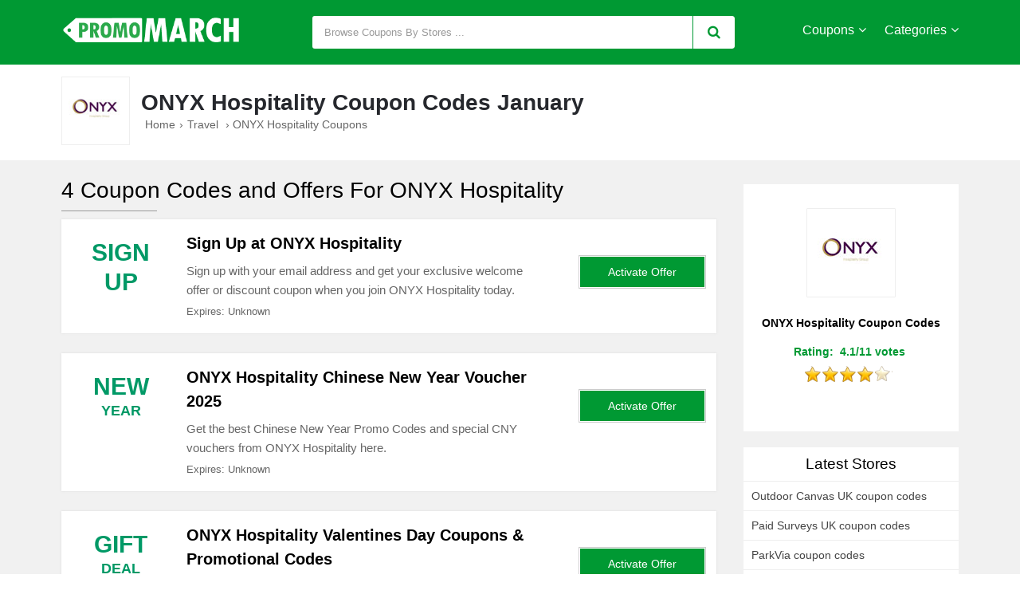

--- FILE ---
content_type: text/html; charset=UTF-8
request_url: https://www.promomarch.com/coupons/onyxhospitality
body_size: 6570
content:
<!doctype html>
<html lang="en">
<head>
<meta http-equiv="Content-Type" content="text/html; charset=utf-8">
<title>ONYX Hospitality  70% Discount Codes & Promotion </title>
<meta name="description" content="ONYX Hospitality Coupon Codes, Sign Up at ONYX Hospitality | ONYX Hospitality Chinese New Year Voucher 2021. Find best  coupon codes, promo codes, free shipping" />
<link rel="canonical" href="https://www.promomarch.com/coupons/onyxhospitality" />
<link href="https://www.promomarch.com/css/style.css" rel="stylesheet" type="text/css">
<meta name="viewport" content="width=device-width,minimum-scale=1,initial-scale=1">
<link rel="shortcut icon" href="https://www.promomarch.com/images/favicon.png" type="image/x-icon" />
<link rel="dns-prefetch" href="https://fonts.googleapis.com/css?family=Open+Sans&display=swap" rel="stylesheet">
<link rel="preconnect" href="https://maxcdn.bootstrapcdn.com" crossorigin="anonymous">
<meta property="og:url" content="https://www.promomarch.com/coupons/onyxhospitality" />
<meta property="og:type" content="website" />
<meta property="og:title" content="ONYX Hospitality  70% Discount Codes & Promotion " />
<meta property="og:description" content="ONYX Hospitality Coupon Codes, Sign Up at ONYX Hospitality | ONYX Hospitality Chinese New Year Voucher 2021. Find best  coupon codes, promo codes, free shipping offers, deals for ONYX Hospitality store" />
<meta property="og:image" content="https://www.promomarch.com/logos/hospitality-promo.jpg" />
<meta name="twitter:site" content="@PromoMarch"/>
<meta name="twitter:creator" content="@PromoMarch"/>
<meta name="twitter:hashtag" content="PromoMarch"/>
<meta name="twitter:card" content="summary"/>
<meta name="twitter:description" content="ONYX Hospitality Coupon Codes, Sign Up at ONYX Hospitality | ONYX Hospitality Chinese New Year Voucher 2021. Find best  coupon codes, promo codes, free shipping offers, deals for ONYX Hospitality store"/>
<meta name="twitter:title" content="ONYX Hospitality  70% Discount Codes & Promotion "/>
<meta name="twitter:image" content="https://www.promomarch.com/logos/hospitality-promo.jpg">
</head>
<body>
<div class="bottom-header">
	<div class="row">
    <div class="site-logo">
      <a href="https://www.promomarch.com/"><img src="https://www.promomarch.com/images/PromoMarch-com-logo.png" alt="promomarch.com" title="promomarch.com verified coupons"></a>
    </div>
    <div class="center-linked">
    	<a href="https://www.promomarch.com/coupons/">Coupons</a>
        <a href="https://www.promomarch.com/categories">Categories</a>
    </div>
    <div class="searchbar">
    	<div class="search-field">
    	<form method="post">
           <input type="text" id="search" name="sn" autocomplete="off" class="inputsearch search_query form-control search" placeholder=" Browse Coupons By Stores ..."><button class="searchbtn"><i class="fa fa-search"></i></button>
           <div class="clear"></div><div id="divResult" align="center"></div>
        </form>
      <div class="clear"></div>
      <div id="divResult"></div>
      </div>
      <div class="popular-search">
      </div>
    </div>
    <div class="clear"></div>
    <div class="mobile-nav" onclick="myDropNav()"><i id="iconfa" class="fa fa-bars"></i></div>

  </div>
</div>
    <ul id="menu">
              <li><a href="https://www.promomarch.com/coupons/">Browse Stores</a></li>
              <li><a href="https://www.promomarch.com/categories">Browse Categories</a></li>
              <li><a href="https://www.promomarch.com/coupons/tapirstore">Tapir Store Coupons</a></li>
              <li><a href="https://www.promomarch.com/coupons/tonicvault" title="Tonic Vault"> Tonic Vault Discount Code</a></li>
               <li><a href="https://www.promomarch.com/coupons/towerhealth" title="Tower Health"> Tower Health Discount Code</a></li>
               <li><a href="https://www.promomarch.com/coupons/vitaworld24" title="Vita World24"> Vita World24 Coupons</a></li>
               <li><a href="https://www.promomarch.com/coupons/wheretomorrow" title="Where Tomorrow"> Where Tomorrow Promo Codes</a></li>
               <li><a href="https://www.promomarch.com/coupons/worldfitness" title="World Fitness"> World Fitness Coupon Code</a></li>
</ul>
<div class="store-offers">
	<div class="row">
 		<div class="storelogo">
    	<a href="https://www.promomarch.com/redirect/1425" rel="nofollow" target="_blank">
    	    <img src="https://www.promomarch.com/logos/hospitality-promo.jpg" alt="ONYX Hospitality" title="ONYX Hospitality Coupon Codes and Deals"></a>
    </div>
		<div class="store-detail">
    	<h1 class="page-h1">ONYX Hospitality Coupon Codes  January</h1>
    	<ul class="bread-ul">
<li class="bread-li"><div ><a href="https://www.promomarch.com/"><span>Home</span></a>›</div></li><li class="bread-li"><div><a href="https://www.promomarch.com/categories/travel"><span>Travel</span></a> ›</div></li>
<li class="bread-li">ONYX Hospitality  Coupons</li></ul>
      <div class="description">      </div>
    </div>
    <div class="clear"></div>
  </div>
</div>
<div class="bg-gray">
	<div class="row store-coupon">
    	<div class="col-75">
    	<h2 class="hh2">4  Coupon Codes and Offers For  ONYX Hospitality</h2><div class="border-bottom-left"></div>
      <div class="product-50 box-shadow" id="c11742">
      <div class="product-img">
        <div class="cwrap">
          <div class="txt ">Sign                        <span >UP</span></div>
          </div>
      </div>
      <div class="product-detail">
        <h3>
        	Sign Up at ONYX Hospitality        </h3>
        <div class="product-dec">
        	Sign up with your email address and get your exclusive welcome offer or discount coupon when you join ONYX Hospitality today. 
          <div class="expire-date">Expires: Unknown</div>
        </div>
        
      </div>
      <div class="offer-button">
                          	<a href="https://www.promomarch.com/redirect/1425/11742" rel="nofollow" onClick="window.open('https://www.promomarch.com/coupons/onyxhospitality/11742','_blank');" class="activatebtn2">
                      <span>Activate Offer</span></a>
              
        </div>
      <div class="clear"></div>
    </div>
      <div class="product-50 box-shadow" id="c11895">
      <div class="product-img">
        <div class="cwrap">
          <div class="txt ">New                        <span class="shipping">Year</span></div>
          </div>
      </div>
      <div class="product-detail">
        <h3>
        	ONYX Hospitality Chinese New Year Voucher 2025        </h3>
        <div class="product-dec">
        	Get the best Chinese New Year Promo Codes and special CNY vouchers from ONYX Hospitality here. 
          <div class="expire-date">Expires: Unknown</div>
        </div>
        
      </div>
      <div class="offer-button">
                          	<a href="https://www.promomarch.com/redirect/1425/11895" rel="nofollow" onClick="window.open('https://www.promomarch.com/coupons/onyxhospitality/11895','_blank');" class="activatebtn2">
                      <span>Activate Offer</span></a>
              
        </div>
      <div class="clear"></div>
    </div>
      <div class="product-50 box-shadow" id="c12048">
      <div class="product-img">
        <div class="cwrap">
          <div class="txt ">Gift                        <span class="shipping">Deal</span></div>
          </div>
      </div>
      <div class="product-detail">
        <h3>
        	ONYX Hospitality Valentines Day Coupons & Promotional Codes        </h3>
        <div class="product-dec">
        	Are you looking for valentines day coupons or ONYX Hospitality vouchers you are at the right place click shop now button to get offers. 
          <div class="expire-date">Expires: Limited Time</div>
        </div>
        
      </div>
      <div class="offer-button">
                          	<a href="https://www.promomarch.com/redirect/1425/12048" rel="nofollow" onClick="window.open('https://www.promomarch.com/coupons/onyxhospitality/12048','_blank');" class="activatebtn2">
                      <span>Activate Offer</span></a>
              
        </div>
      <div class="clear"></div>
    </div>
      <div class="product-50 box-shadow" id="c12354">
      <div class="product-img">
        <div class="cwrap">
          <div class="txt ">Gift                        <span class="shipping">Deal</span></div>
          </div>
      </div>
      <div class="product-detail">
        <h3>
        	More Discounts at ONYX Hospitality        </h3>
        <div class="product-dec">
        	ONYX Hospitality coupon codes were last updated yesterday. Check out to get some new deals at store by clicking shop now button 
          <div class="expire-date">Expires: Ending Soon</div>
        </div>
        
      </div>
      <div class="offer-button">
                          	<a href="https://www.promomarch.com/redirect/1425/12354" rel="nofollow" onClick="window.open('https://www.promomarch.com/coupons/onyxhospitality/12354','_blank');" class="activatebtn2">
                      <span>Activate Offer</span></a>
              
        </div>
      <div class="clear"></div>
    </div>
<script type="application/ld+json">
{
"@context": "http://schema.org",
"@type": "Organization",
"@id": "https://www.onyx-hospitality.com",
"url": "https://www.onyx-hospitality.com",
"description": "ONYX Hospitality Coupon Codes, Sign Up at ONYX Hospitality | ONYX Hospitality Chinese New Year Voucher 2021. Find best  coupon codes, promo codes, free shipping offers, deals for ONYX Hospitality store",
"name": "ONYX Hospitality",
"logo": "https://www.promomarch.com/logos/hospitality-promo.jpg",
"contactPoint": [
{
"@type": "ContactPoint",
"telephone": "0000",
"contactType" : "sales"
}
],
"hasOfferCatalog": {
"@type": "OfferCatalog",
"numberOfItems": 4,
"itemListElement": [
{
"@type": "ListItem",
"@id": "https://www.promomarch.com/coupons/onyxhospitality#c11742",
"position": 1,
	"item": {
	"@type": "DiscountOffer",
	"name": "Sign Up at ONYX Hospitality",
	"priceValidUntil": "Unknown",
	"priceCurrency": "USD",
	"discountCurrency": "USD",
	"category": "Discount",
	"description": "Sign up with your email address and get your exclusive welcome offer or discount coupon when you join ONYX Hospitality today.",
	"@id": "https://www.promomarch.com/coupons/onyxhospitality#c11742"
	}
} ,{
"@type": "ListItem",
"@id": "https://www.promomarch.com/coupons/onyxhospitality#c11895",
"position": 1,
	"item": {
	"@type": "DiscountOffer",
	"name": "ONYX Hospitality Chinese New Year Voucher 2025",
	"priceValidUntil": "Unknown",
	"priceCurrency": "USD",
	"discountCurrency": "USD",
	"category": "Discount",
	"description": "Get the best Chinese New Year Promo Codes and special CNY vouchers from ONYX Hospitality here.",
	"@id": "https://www.promomarch.com/coupons/onyxhospitality#c11895"
	}
} ,{
"@type": "ListItem",
"@id": "https://www.promomarch.com/coupons/onyxhospitality#c12048",
"position": 1,
	"item": {
	"@type": "DiscountOffer",
	"name": "ONYX Hospitality Valentines Day Coupons & Promotional Codes",
	"priceValidUntil": "Limited Time",
	"priceCurrency": "USD",
	"discountCurrency": "USD",
	"category": "Discount",
	"description": "Are you looking for valentines day coupons or ONYX Hospitality vouchers you are at the right place click shop now button to get offers.",
	"@id": "https://www.promomarch.com/coupons/onyxhospitality#c12048"
	}
} ,{
"@type": "ListItem",
"@id": "https://www.promomarch.com/coupons/onyxhospitality#c12354",
"position": 1,
	"item": {
	"@type": "DiscountOffer",
	"name": "More Discounts at ONYX Hospitality",
	"priceValidUntil": "Ending Soon",
	"priceCurrency": "USD",
	"discountCurrency": "USD",
	"category": "Discount",
	"description": "ONYX Hospitality coupon codes were last updated yesterday. Check out to get some new deals at store by clicking shop now button",
	"@id": "https://www.promomarch.com/coupons/onyxhospitality#c12354"
	}
} 
 ],
"itemListOrder": "Ascending",
"@id": "https://www.onyx-hospitality.com"
}
}
</script>
<div class="related-coupons">
    <h2 class="hh2">Trending Stores Coupon Codes</h2><br />
            				    <div class="rc-3 ">
				        <div class="store-logo">
            <img src="https://www.promomarch.com/logos/trafalgar-promo.jpg" alt="Trafalgar Tours promo codes" title="Trafalgar Tours promo codes">
          </div>
          <div class="rctxt"><a href="https://www.promomarch.com/coupons/trafalgartours"><strong>Trafalgar Tours promo codes </strong></a> | 10% Off : Trafalgar Tours Promo Code, <span>Shop anything and enjoy 10% off on your all orders with this code at checkout page.</span></div><div class="clear"></div>
				    </div>
								    <div class="rc-3 mrnone">
				        <div class="store-logo">
            <img src="https://www.promomarch.com/logos/db-usa.png" alt="Db USA coupon codes" title="Db USA coupon codes">
          </div>
          <div class="rctxt"><a href="https://www.promomarch.com/coupons/dbusa"><strong>Db USA coupon codes </strong></a> | Introducing the new standard in surf luggage - NOW AVAILABLE FOR PRE-ORDER, <span>Meet the world's first length adjustable, compressible, rib-protected board bags.
Fed up with dings and broken surfboards during travel, Db took its decade of sports-gear luggage experience and applied it to surfing. The result? Bomb-proof surf bags.

Pre-order offer ends April 15.</span></div><div class="clear"></div>
				    </div>
								    <div class="rc-3 ">
				        <div class="store-logo">
            <img src="https://www.promomarch.com/logos/jucy-promo.jpg" alt="JUCY discount codes" title="JUCY discount codes">
          </div>
          <div class="rctxt"><a href="https://www.promomarch.com/coupons/jucy"><strong>JUCY discount codes </strong></a> | 10% Off JUCY Offer Code, <span>Take 10% off on orders of JUCY auckland campervan with this code at checkout page.</span></div><div class="clear"></div>
				    </div>
								    <div class="rc-3 mrnone">
				        <div class="store-logo">
            <img src="https://www.promomarch.com/logos/Europcar-promo.PNG" alt="Europcar discount codes" title="Europcar discount codes">
          </div>
          <div class="rctxt"><a href="https://www.promomarch.com/coupons/europcar"><strong>Europcar discount codes </strong></a> | 20% Off Europcar Coupon 2022, <span>Grab up to 20% off the base rate for bookings of 2+ days!</span></div><div class="clear"></div>
				    </div>
								    <div class="rc-3 ">
				        <div class="store-logo">
            <img src="https://www.promomarch.com/logos/clink-promo.png" alt="Clink Hostels promo codes" title="Clink Hostels promo codes">
          </div>
          <div class="rctxt"><a href="https://www.promomarch.com/coupons/clinkhostels"><strong>Clink Hostels promo codes </strong></a> | Clink Hostels Discount Code: 10%, <span>10% off all stays booked direct on clinkhostels.com.</span></div><div class="clear"></div>
				    </div>
								    <div class="rc-3 mrnone">
				        <div class="store-logo">
            <img src="https://www.promomarch.com/logos/aat-kings-promo.PNG" alt="AAT Kings promo codes" title="AAT Kings promo codes">
          </div>
          <div class="rctxt"><a href="https://www.promomarch.com/coupons/aatkings"><strong>AAT Kings promo codes </strong></a> | 20% Off AAT Kings Coupon Code, <span>Enter this code at checkout page and catch 20% off on your entire order.</span></div><div class="clear"></div>
				    </div>
								    <div class="rc-3 ">
				        <div class="store-logo">
            <img src="https://www.promomarch.com/logos/BookingCredits-promo.png" alt="BookingCredits.com discount codes" title="BookingCredits.com discount codes">
          </div>
          <div class="rctxt"><a href="https://www.promomarch.com/coupons/bookingcreditscom"><strong>BookingCredits.com discount codes </strong></a> | 68% Off On Hilton Garden Inn, <span>Get 68% off on booking Hilton garden inn Austin downtown convention center.</span></div><div class="clear"></div>
				    </div>
								    <div class="rc-3 mrnone">
				        <div class="store-logo">
            <img src="https://www.promomarch.com/logos/auto-trader-voucher.PNG" alt="Auto Trader UK voucher codes" title="Auto Trader UK voucher codes">
          </div>
          <div class="rctxt"><a href="https://www.promomarch.com/coupons/autotraderuk"><strong>Auto Trader UK voucher codes </strong></a> | €2,232 Off On Mercedes-Benz , <span>Get up €2,232 discount on mercedes-benz. Order now while the offer expires.</span></div><div class="clear"></div>
				    </div>
								    <div class="rc-3 ">
				        <div class="store-logo">
            <img src="https://www.promomarch.com/logos/autoeurope-promo.png" alt="Auto Europe Car Rental promo codes" title="Auto Europe Car Rental promo codes">
          </div>
          <div class="rctxt"><a href="https://www.promomarch.com/coupons/autoeuropecarrental"><strong>Auto Europe Car Rental promo codes </strong></a> | Ford Fiesta From $329.69, <span>Book ford fiesta in los Angles California from just $329.69.</span></div><div class="clear"></div>
				    </div>
								    <div class="rc-3 mrnone">
				        <div class="store-logo">
            <img src="https://www.promomarch.com/logos/default-promomarch_18_125.png" alt="Etihad vouchers" title="Etihad vouchers">
          </div>
          <div class="rctxt"><a href="https://www.promomarch.com/coupons/etihad"><strong>Etihad vouchers </strong></a> | Abu Dhabi To Washington DC For AED 2855, <span>Reserve an Economy seat in Abu Dhabi to Washington DC for only AED 2855. Book now before the offer ends.</span></div><div class="clear"></div>
				    </div>
								<div class="clear"></div>
        </div>
<table id="coupons2">
      <caption class="tablcaption">
      Today's Top ONYX Hospitality  Discount Codes
      </caption>
      <thead>
        <tr>
          <th>Discount</th>
          <th>Detail</th>
          <th>Last Verified</th>
        </tr>
      </thead>
      <tbody>
        <tr>
          <td>Sign UP</td>
          <td>Sign Up at ONYX Hospitality</td>
          <td>2026-01-15</td>
        </tr><tr>
          <td>New Year</td>
          <td>ONYX Hospitality Chinese New Year Voucher 2025</td>
          <td>2026-01-14</td>
        </tr><tr>
          <td>Gift Deal</td>
          <td>ONYX Hospitality Valentines Day Coupons & Promotional Codes</td>
          <td>2026-01-15</td>
        </tr><tr>
          <td>Gift Deal</td>
          <td>More Discounts at ONYX Hospitality</td>
          <td>2026-01-14</td>
        </tr>          
     </tbody>
    </table><br />
    
     
    </div> 
    <div class="col-25">
        <div class="feature-link mrtop52 logoboxside">
            <a href="https://www.promomarch.com/redirect/1425" rel="nofollow" target="_blank"><img src="https://www.promomarch.com/logos/hospitality-promo.jpg" height="100" width="100" alt="ONYX Hospitality" title="ONYX Hospitality Coupon Codes and Deals"></a>
           <h2 style="font-size:14px;">ONYX Hospitality  Coupon Codes</h2>
           <div class="srtgs" id="rt_1425"></div>
           <p class="fontjustify more"></p>        </div>
    	<div class="feature-link mrtop52">
        	<h3>Latest Stores</h3>
            <ul>
                            <li><a href="https://www.promomarch.com/coupons/outdoorcanvasuk">Outdoor Canvas UK coupon codes</a></li>
                            <li><a href="https://www.promomarch.com/coupons/paidsurveysuk">Paid Surveys UK coupon codes</a></li>
                            <li><a href="https://www.promomarch.com/coupons/parkvia">ParkVia coupon codes</a></li>
                            <li><a href="https://www.promomarch.com/coupons/personalartuk">Personal Art UK coupon codes</a></li>
                            <li><a href="https://www.promomarch.com/coupons/senatorhotelsandresorts">Senator Hotels & Resorts coupon codes</a></li>
                            <li><a href="https://www.promomarch.com/coupons/plazapremiumlounge">Plaza Premium Lounge coupon codes</a></li>
                            <li><a href="https://www.promomarch.com/coupons/plopsa">Plopsa coupon codes</a></li>
                            <li><a href="https://www.promomarch.com/coupons/prinsotel">Prinsotel coupon codes</a></li>
                            <li><a href="https://www.promomarch.com/coupons/purearthstore">Purearth Store coupon codes</a></li>
                            <li><a href="https://www.promomarch.com/coupons/qatarairways">Qatar Airways coupon codes</a></li>
                            <li><a href="https://www.promomarch.com/coupons/qeeqcom">QEEQ.COM coupon codes</a></li>
                            <li><a href="https://www.promomarch.com/coupons/rainsuk">Rains UK coupon codes</a></li>
                            <li><a href="https://www.promomarch.com/coupons/redmagicuk">RedMagic UK coupon codes</a></li>
                            <li><a href="https://www.promomarch.com/coupons/rentcarscom">Rentcars.com coupon codes</a></li>
                            <li><a href="https://www.promomarch.com/coupons/valigeriaroncato">Valigeria Roncato coupon codes</a></li>
                          </ul>
        </div>
        
        <div class="feature-link">
        	<h3>Related Stores</h3>
            <ul>
                            <li><a href="https://www.promomarch.com/coupons/olahotels">OLA Hotels coupon codes</a></li>
                            <li><a href="https://www.promomarch.com/coupons/oceaniahotels">Oceania Hotels coupon codes</a></li>
                            <li><a href="https://www.promomarch.com/coupons/oberoihotels">Oberoi Hotels coupon codes</a></li>
                            <li><a href="https://www.promomarch.com/coupons/no1ejuice">No1 Ejuice coupon codes</a></li>
                            <li><a href="https://www.promomarch.com/coupons/nunezinavarrohotels">Nunez i Navarro Hotels coupon codes</a></li>
                            <li><a href="https://www.promomarch.com/coupons/mytrendyphoneuk">MyTrendyPhone UK coupon codes</a></li>
                            <li><a href="https://www.promomarch.com/coupons/keymaninsuranceuk">Key Man Insurance UK coupon codes</a></li>
                            <li><a href="https://www.promomarch.com/coupons/mokhado">Mokhado coupon codes</a></li>
                            <li><a href="https://www.promomarch.com/coupons/minifridgesuk">Mini Fridges UK coupon codes</a></li>
                            <li><a href="https://www.promomarch.com/coupons/millenniumhotelsandresorts">Millennium Hotels and Resorts coupon codes</a></li>
                            <li><a href="https://www.promomarch.com/coupons/megacasino">Mega Casino coupon codes</a></li>
                            <li><a href="https://www.promomarch.com/coupons/meandmaevegrace">MeAndMaeveGrace coupon codes</a></li>
                            <li><a href="https://www.promomarch.com/coupons/markbirchhair">Mark Birch Hair coupon codes</a></li>
                            <li><a href="https://www.promomarch.com/coupons/maiagifts">Maia Gifts coupon codes</a></li>
                            <li><a href="https://www.promomarch.com/coupons/longshotdrinks">Long Shot Drinks discount codes</a></li>
                          </ul>
            <ul>
                        </ul>
        </div>
    </div> 
    <div class="clear"></div>
    </div>
<br />
</div>
<script type="application/ld+json">
{
  "@context": "https://schema.org",
  "@graph": [
    {
      "@type": "WebPage",
      "name": "ONYX Hospitality  70% Discount Codes & Promotion ",
      "description": "ONYX Hospitality Coupon Codes, Sign Up at ONYX Hospitality | ONYX Hospitality Chinese New Year Voucher 2021. Find best  coupon codes, promo codes, free shipping offers, deals for ONYX Hospitality store",
      "license": "All coupon codes and discount code labelled as 'EXCLUSIVE' must not be copied in any form whatsoever without first gaining written permission. All details correct at time of publishing. Disclosure: If you shopping or buy a service after clicking one of above links, we may be commission by the store."

    },
    {
      "@type": "SiteNavigationElement",
      "url": [
        "promomarch.com",
        "promomarch.com/categories",
        "promomarch.com/coupons/"
      ]
    },
    {
      "@type": "BreadcrumbList",
      "itemListElement": [
        {
          "@type": "ListItem",
          "position": 1,
          "item": {
            "@id": "promomarch.com",
            "name": "PromoMarch"
          }
        },
        {
          "@type": "ListItem",
          "position": 2,
          "item": {
            
			"@id": "promomarch.com/coupons/",
            "name": "Coupon Codes"
			
          }
        },
        {
          "@type": "ListItem",
          "position": 3,
          "item": {
            "@id": "promomarch.com/coupons/onyxhospitality",			
			"name": "ONYX Hospitality Coupon Codes"
          }
        }
      ]
    }
  ]
}
</script>
<script type="application/ld+json">
{
"@context": "http://schema.org",
"@type": "Store",
"name": "ONYX Hospitality",
"image": "https://www.promomarch.com/logos/hospitality-promo.jpg",
"url": "onyxhospitality",
"address": "XYZ",
"telephone": "000000",
"priceRange": "$9 $523",
"sameAs": [
"https://www.facebook.com/ONYX Hospitality",
"https://twitter.com/ONYX Hospitality",
"https://www.youtube.com/user/ONYX Hospitality",
"https://www.pinterest.com/ONYX Hospitality/",
"http://en.wikipedia.org/wiki/ONYX Hospitality."
]
,"aggregateRating": {
"@type": "AggregateRating",
"ratingValue": "4.0909090909091",
"reviewCount": "45",
"bestRating": "5.0",
"worstRating": "0.0"
}
}
</script>

<div class="footer">
  <div class="row footer-row">
    <div class="col-25">
      <ul class="list-link">
        <li class="parent-item head"><a href="https://www.promomarch.com/categories" title="browse stores by categories">Seasonal Offers</a></li>
        <li class="parent-item "> <a href="https://www.promomarch.com/freeshipping-coupon-codes" title="Freeshipping Coupons">FreeShipping Coupons</a> </li>
        
        <li class="parent-item "> <a href="https://www.promomarch.com/deals/black-friday-coupon-codes" title="Black Friday">Black Friday Coupons</a> </li>
        <li class="parent-item "> <a href="https://www.promomarch.com/deals/cyber-monday-sales" title="Cyber Monday">Cyber Monday Sales</a> </li>
        <li class="parent-item "> <a href="https://www.promomarch.com/deals/christmas-coupon-codes" title="Christmas 2022">Christmas Coupons</a> </li>
      </ul>
    </div>
    <div class="col-25">
      <ul class="list-link">
        <li class="parent-item head"> <a href="https://www.promomarch.com/about-us" title="About">About</a> </li>
        <li class="parent-item "> <a href="https://www.promomarch.com/about-us" title="About Us">About Us</a> </li>
        <li class="parent-item "> <a href="https://www.promomarch.com/advertise-with-us" title="My Account">Advertise with Us</a> </li>
        <li class="parent-item "> <a href="https://www.promomarch.com/privacy-policy" title="User Privacy Policy">Privacy Policy</a> </li>
        <li class="parent-item "> <a href="https://www.promomarch.com/how-to-use-coupon-code" title="How to Use Coupon">How to Use Coupon</a> </li>
        <li class="parent-item "> <a href="https://www.promomarch.com/contact-us" title="Contact Us">Contact Us</a> </li>
      </ul>
    </div>
    <div class="col-25">
      <ul class="list-link">
        <li class="parent-item head"> <a href="https://www.promomarch.com/coupons/" title="help">Popular Stores & Brands</a> </li>
        <li class="parent-item "><a href="https://www.promomarch.com/coupons/xppen" title="XP-PEN Discount Codes">XP-PEN Discount Codes</a></li>
	    <li class="parent-item "><a href="https://www.promomarch.com/coupons/barocosmetics" title="Baro Cosmetics coupons">Baro Cosmetics coupons</a></li>
	    <li class="parent-item "><a href="https://www.promomarch.com/coupons/baseballsavings" title="Baseball Savings coupon codes">Baseball Savings coupon codes</a></li>
	    <li class="parent-item "><a href="https://www.promomarch.com/coupons/baxshop" title="Bax Shop discount codes">Bax Shop discount codes</a></li>
	    <li class="parent-item "><a href="https://www.promomarch.com/coupons/bcdkey" title="Bcdkey coupon codes">Bcdkey coupon codes</a></li>
      </ul>
    </div>
    <div class="col-25">
        <ul class="list-link">
        <li class="parent-item head"><a href="https://www.promomarch.com/categories" title="browse stores by categories">Discount Codes</a></li>
        <li class="parent-item "><a href="https://www.promomarch.com/categories/babies-and-kids" title="Babies & Kids Coupon Codes">Babies & Kids Coupon Codes</a></li>
	    <li class="parent-item "><a href="https://www.promomarch.com/categories/bras-and-lingerie" title="Bras and lingerie coupons">Bras and lingerie coupons</a></li>
	    <li class="parent-item "><a href="https://www.promomarch.com/categories/jewelry-and-watches" title="Jewelry & Watches coupon codes">Jewelry & Watches coupon codes</a></li>
	    <li class="parent-item "><a href="https://www.promomarch.com/categories/women-clothing" title="Women Clothing discount codes">Women Clothing discount codes</a></li>
	    <li class="parent-item "><a href="https://www.promomarch.com/categories/clothing-accessories" title="Clothing & Accessories coupon codes">Clothing & Accessories coupon codes</a></li>
      </ul>
        
    </div>
    <div class="clear"></div>
  </div>
  <div class="footer-bottom"></div>
  <div class="row">
        <div class="footer-line">© 2025 PromoMarch.com - All Rights are Reserved.<p style="font-size:11px;">Every Brand, Product and Deal is selected by PromoMarch's Team. We may earn a commission on the items you choose to buy</p></div>
    <div class="social-media"> <a href="https://www.facebook.com/promomarch" target="_blank"><i class="fa fa-facebook"></i></a>  
    <a href="https://www.pinterest.com/promomarch" target="_blank"><i class="fa fa-pinterest-p"></i></a>
    <a href="https://www.instagram.com/promomarch/" target="_blank"><i class="fa fa-instagram"></i></a>
    <a href="https://twitter.com/promomarch" target="_blank"><i class="fa fa-twitter"></i></a> 
    </div>
        <div class="clear"></div>
  </div>
</div>
<script src="https://www.promomarch.com/js/jquery.js"></script>
 <script src="https://www.promomarch.com/js/function.js"></script>
<script type="text/javascript"> (function() { var css = document.createElement('link'); css.href = '//maxcdn.bootstrapcdn.com/font-awesome/4.4.0/css/font-awesome.min.css'; css.rel = 'stylesheet'; css.type = 'text/css'; document.getElementsByTagName('head')[0].appendChild(css); })(); </script> 
<!-- Global site tag (gtag.js) - Google Analytics -->
<script async src="https://www.googletagmanager.com/gtag/js?id=UA-127153795-2"></script>
<script>
  window.dataLayer = window.dataLayer || [];
  function gtag(){dataLayer.push(arguments);}
  gtag('js', new Date());

  gtag('config', 'UA-127153795-2');
</script>


<script src="https://www.promomarch.com/ratingfiles/ratings.js" type="text/javascript"></script> 
<script>
    var coll = document.getElementsByClassName("collapsible");
    var i;for (i = 0; i < coll.length; i++) { 
        coll[i].addEventListener("click", function() {
        this.classList.toggle("active");
        var content = this.nextElementSibling; 
        if (content.style.maxHeight){  
            content.style.maxHeight = null;
            content.style.padding = "0px";
} else { 
    content.style.maxHeight = content.scrollHeight + "px";
    content.style.padding = "20px";
    
} });
}
</script>
<script defer src="https://static.cloudflareinsights.com/beacon.min.js/vcd15cbe7772f49c399c6a5babf22c1241717689176015" integrity="sha512-ZpsOmlRQV6y907TI0dKBHq9Md29nnaEIPlkf84rnaERnq6zvWvPUqr2ft8M1aS28oN72PdrCzSjY4U6VaAw1EQ==" data-cf-beacon='{"version":"2024.11.0","token":"07f06da2c3d240eabc72d516f7cb0a5f","r":1,"server_timing":{"name":{"cfCacheStatus":true,"cfEdge":true,"cfExtPri":true,"cfL4":true,"cfOrigin":true,"cfSpeedBrain":true},"location_startswith":null}}' crossorigin="anonymous"></script>
</body>
</html>


--- FILE ---
content_type: text/html; charset=utf-8
request_url: https://www.promomarch.com/ratingfiles/ratings.php
body_size: -297
content:
{"rt_1425":[45,11,0]}